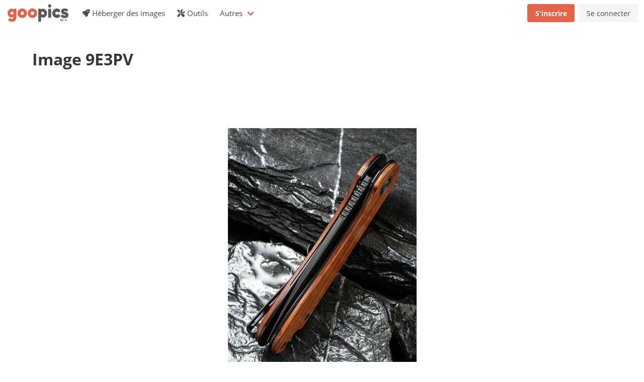

--- FILE ---
content_type: text/html; charset=utf-8
request_url: https://goopics.net/i/9E3PV
body_size: 1897
content:
<!DOCTYPE html>
<html>

<head>
    <meta charset="utf-8">
    <meta name="viewport" content="width=device-width, initial-scale=1">
    <title>Image</title>
    <link rel="stylesheet" href="/assets/css/bulma.css">
    <link rel="stylesheet" href="//cdn.materialdesignicons.com/5.4.55/css/materialdesignicons.min.css">
    <link href="/assets/css/fontawesome-free-5.15.4-web/css/all.css" rel="stylesheet"> 
    
    <!-- Gallery -->
    <link rel="stylesheet" href="/assets/css/magnific-popup.css">
    
    
    <style>
    .dropzone {
        border: 1px solid rgba(0, 0, 0, 0.3);
    }
    .sda {
        display: none;
    }
    </style>
</head>

<body>
    <nav class="navbar" role="navigation" aria-label="main navigation">
        <div class="navbar-brand">
            <a class="navbar-item" href="/">
                <img src="/assets/images/logo2_beta.png" height="50">
            </a>

            <a role="button" class="navbar-burger" aria-label="menu" aria-expanded="false"
                data-target="navbarBasicExample">
                <span aria-hidden="true"></span>
                <span aria-hidden="true"></span>
                <span aria-hidden="true"></span>
            </a>
        </div>

        <div class="navbar-menu">
            <div class="navbar-start">
                <a href="/" class="navbar-item">
                    <span class="text-icon"><span class="icon"><i class="fas fa-rocket"></i></span> Héberger des images</span>
                </a>

                <a href="/outils" class="navbar-item">
                    <span class="text-icon"><span class="icon"><i class="fas fa-tools"></i></span> Outils</span>
                </a>

                <div class="navbar-item has-dropdown is-hoverable">
                    <a class="navbar-link">
                        Autres
                    </a>

                    <div class="navbar-dropdown">
                        <a class="navbar-item" href="/faq">
                            <span class="text-icon"><span class="icon"><i class="fas fa-info-circle"></i></span> À propos de l'hébergement d'images (FAQ)</span>
                        </a>
                        <a class="navbar-item" href="/contact">
                            <span class="text-icon"><span class="icon"><i class="fas fa-envelope"></i></span> Contact</span>
                        </a>
                        <!--<hr class="navbar-divider">-->
                        <!-- <a class="navbar-item" href="/report">
                            <span class="text-icon"><span class="icon"><i class="fas fa-flag"></i></span> Signaler du contenu</span>
                        </a> -->
                    </div>
                </div>
            </div>

            <div class="navbar-end">
                
                
                <div class="navbar-item">
                    <div class="buttons">
                        <a href="/signup" class="button is-primary">
                            <strong>S'inscrire</strong>
                        </a>
                        <a href="/login" class="button is-light">
                            Se connecter
                        </a>
                    </div>
                </div>
                
            </div>
        </div>
    </nav>
    <section class="section">
        <div class="container">
            
<h1 class="title">Image 9E3PV</h1>


<script async src="https://pagead2.googlesyndication.com/pagead/js/adsbygoogle.js?client=ca-pub-3157575723649673"
     crossorigin="anonymous"></script>
<!-- GooPics image -->
<ins class="adsbygoogle"
     style="display:inline-block;width:728px;height:90px"
     data-ad-client="ca-pub-3157575723649673"
     data-ad-slot="4286560349"></ins>
<script>
     (adsbygoogle = window.adsbygoogle || []).push({});
</script>

<div id="sharing-links" class="modal">
  <div class="modal-background"></div>
  <div class="modal-card">
    <header class="modal-card-head">
      <p class="modal-card-title">Liens de partage</p>
      <button class="delete" aria-label="close"></button>
    </header>
    <section class="modal-card-body">
      <table class="table is-fullwidth">
        <tr>
          <td>Lien basique</td>
          <td>
            <div class="field has-addons">
              <div class="control is-expanded">
                <input class="input" name="basic-link" value="">
              </div>
              <div class="control">
                <button class="button is-primary" onclick="copy(this);">
                  <span class="icon">
                    <i class="fas fa-copy"></i>
                  </span>
                </button>
              </div>
            </div>
          </td>
        </tr>
        <tr>
          <td>Lien direct</td>
          <td>
            <div class="field has-addons">
              <div class="control is-expanded">
                <input class="input" name="direct-link" value="">
              </div>
              <div class="control">
                <button class="button is-primary" onclick="copy(this);">
                  <span class="icon">
                    <i class="fas fa-copy"></i>
                  </span>
                </button>
              </div>
            </div>
          </td>
        </tr>
        <tr>
          <td>Lien forum</td>
          <td>
            <div class="field has-addons">
              <div class="control is-expanded">
                <input class="input" name="forum-link" value="">
              </div>
              <div class="control">
                <button class="button is-primary" onclick="copy(this);">
                  <span class="icon">
                    <i class="fas fa-copy"></i>
                  </span>
                </button>
              </div>
            </div>
          </td>
        </tr>
        <tr>
          <td>Lien Markdown</td>
          <td>
            <div class="field has-addons">
              <div class="control is-expanded">
                <input class="input" name="markdown-link"value="">
              </div>
              <div class="control">
                <button class="button is-primary" onclick="copy(this);">
                  <span class="icon">
                    <i class="fas fa-copy"></i>
                  </span>
                </button>
              </div>
            </div>
          </td>
        </tr>
        <tr>
          <td>Lien HTML</td>
          <td>
            <div class="field has-addons">
              <div class="control is-expanded">
                <input class="input" name="html-link" value="">
              </div>
              <div class="control">
                <button class="button is-primary" onclick="copy(this);">
                  <span class="icon">
                    <i class="fas fa-copy"></i>
                  </span>
                </button>
              </div>
            </div>
          </td>
        </tr>
      </table>
    </section>
    <footer class="modal-card-foot" style="justify-content: flex-end;">
      <button class="button close is-pulled-right">Fermer</button>
    </footer>
  </div>
</div>

<div class="image-container" style="text-align: center;">
    <a class="image-link" href="https://i.goopics.net/9E3PV.jpg"><img class="image" style="max-width: 800px; max-height: 500px; margin: 0 auto;" src="https://i.goopics.net/9E3PV.jpg"></img></a><br />
    <a class="has-text-weight-bold" onclick="sharing_links('9E3PV', 'jpg'); open_modal('sharing-links');">Afficher les liens de partage</a>
</div>

        </div>
    </section>

    <!-- Gallery -->
    <script src="//ajax.googleapis.com/ajax/libs/jquery/1.9.1/jquery.min.js"></script>
    <script src="/assets/js/jquery.magnific-popup.min.js"></script>
    <script>
    var DIRECT_LINK_PATTERN = "https://i.goopics.net";   
    </script>
    <script src="/assets/js/prebid-ads.js"></script>
    <script src="/assets/js/custom.js"></script>
    <script src="/assets/js/modal.js"></script>
    
<script defer src="https://static.cloudflareinsights.com/beacon.min.js/vcd15cbe7772f49c399c6a5babf22c1241717689176015" integrity="sha512-ZpsOmlRQV6y907TI0dKBHq9Md29nnaEIPlkf84rnaERnq6zvWvPUqr2ft8M1aS28oN72PdrCzSjY4U6VaAw1EQ==" data-cf-beacon='{"version":"2024.11.0","token":"43867f976c5e44f78931300ce7431f16","r":1,"server_timing":{"name":{"cfCacheStatus":true,"cfEdge":true,"cfExtPri":true,"cfL4":true,"cfOrigin":true,"cfSpeedBrain":true},"location_startswith":null}}' crossorigin="anonymous"></script>
</body>
</html>

--- FILE ---
content_type: text/html; charset=utf-8
request_url: https://www.google.com/recaptcha/api2/aframe
body_size: 266
content:
<!DOCTYPE HTML><html><head><meta http-equiv="content-type" content="text/html; charset=UTF-8"></head><body><script nonce="l5BfiddkcRcj6t5XczjlVg">/** Anti-fraud and anti-abuse applications only. See google.com/recaptcha */ try{var clients={'sodar':'https://pagead2.googlesyndication.com/pagead/sodar?'};window.addEventListener("message",function(a){try{if(a.source===window.parent){var b=JSON.parse(a.data);var c=clients[b['id']];if(c){var d=document.createElement('img');d.src=c+b['params']+'&rc='+(localStorage.getItem("rc::a")?sessionStorage.getItem("rc::b"):"");window.document.body.appendChild(d);sessionStorage.setItem("rc::e",parseInt(sessionStorage.getItem("rc::e")||0)+1);localStorage.setItem("rc::h",'1769345207394');}}}catch(b){}});window.parent.postMessage("_grecaptcha_ready", "*");}catch(b){}</script></body></html>